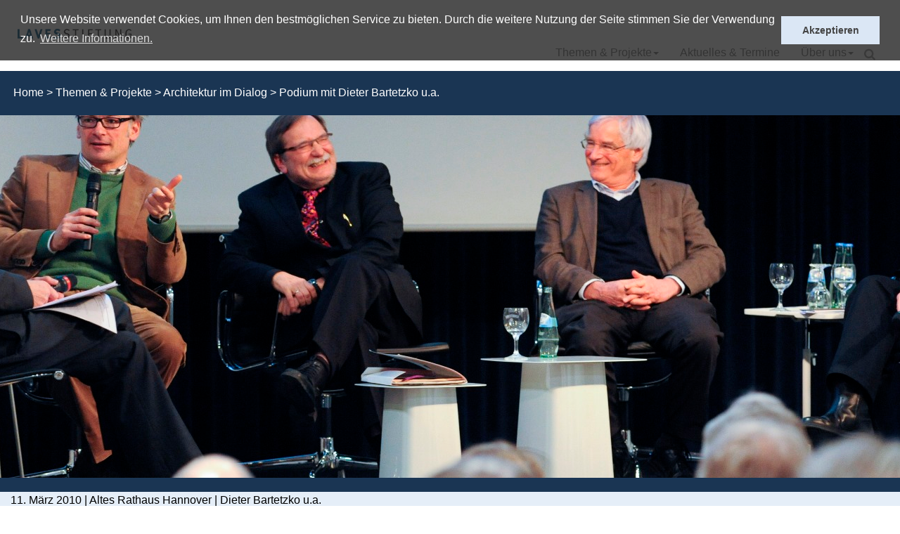

--- FILE ---
content_type: text/html; charset=utf-8
request_url: https://www.lavesstiftung.de/themen-projekte/aid/podium-mit-dieter-bartetzko-ua
body_size: 8185
content:
<!DOCTYPE html>
<html lang="de">
<head>

<meta charset="utf-8">
<!-- 
	"  coded in 2014 by VisionConnect GmbH - www.visionconnect.de"

	This website is powered by TYPO3 - inspiring people to share!
	TYPO3 is a free open source Content Management Framework initially created by Kasper Skaarhoj and licensed under GNU/GPL.
	TYPO3 is copyright 1998-2026 of Kasper Skaarhoj. Extensions are copyright of their respective owners.
	Information and contribution at https://typo3.org/
-->



<title>www.lavesstiftung.de: Podium mit Dieter Bartetzko u.a.</title>
<meta name="generator" content="TYPO3 CMS">
<meta http-equiv="expires" content="now">
<meta name="viewport" content="width=320, initial-scale=1.0, maximum-scale=1.0, user-scalable=0">
<meta name="robots" content="index, follow">
<meta name="keywords" content="Lavesstiftung, Lavespreis, Architektur im Dialog, Architektur, Hochschulprojekte">
<meta name="description" content="Bauen ist Kultur.">
<meta name="twitter:card" content="summary">
<meta name="audience" content="all">
<meta name="mobileoptimized" content="320">
<meta name="handheldfriendly" content="true">
<meta name="format-detection" content="no">
<meta name="apple-touch-fullscreen" content="yes">
<meta name="apple-mobile-web-app-capable" content="yes">
<meta name="apple-mobile-web-app-status-bar-style" content="black-translucent">
<meta name="inhalt" content="Bauen ist Kultur - Lavespreis, Architektur im Dialog">


<link rel="stylesheet" href="/typo3temp/assets/compressed/merged-665a7efdbc0b37321d825ba024bdee6a-0a4e19d59caf2bfeaad25df8fddeb542.css?1765284203" media="all">



<script src="/typo3temp/assets/compressed/merged-9017daa5ef9e5e62fffee24125c9a7fa-684be2e3926f90e0fd453077172df163.js?1765284203"></script>




    <!-- Global site tag (gtag.js) - Google Analytics -->

     <script async src="https://www.googletagmanager.com/gtag/js?id=UA-71147157-1"></script>

     <script>
       window.dataLayer = window.dataLayer || [];
       function gtag(){dataLayer.push(arguments);}
       gtag('js', new Date());
       gtag('config', 'UA-71147157-1', { 'anonymize_ip': true });
     </script>
<link rel="canonical" href="https://www.lavesstiftung.de/themen-projekte/aid/podium-mit-dieter-bartetzko-ua"/>

</head>
<body>
<!-- Header    ================================================== -->
<div id="hauptnavi">
   <nav class="navbar navbar-default navbar-fixed-top">
      <div class="container-fluid">
         <div class="row">
            <div class="col-sm-12">

               <div class="navbar-header">
                  <button type="button" class="navbar-toggle collapsed" data-toggle="collapse"
                     data-target="#mobil-navbar-collapse" aria-expanded="false">
                     <span class="sr-only">Hauptnavigation ein-/ausblenden</span>
                     <span class="icon-bar"></span>
                     <span class="icon-bar"></span>
                     <span class="icon-bar"></span>
                  </button>
                  <a class="navbar-brand" href="http://www.lavesstiftung.de"><img alt="Lavesstiftung Logo" src="/_assets/a873ab0c9b42866e6ebf7655cae28691/Graphics/logo_lavesstiftung.png" width="182" height="83" /></a>
               </div>
               <div class="pos-right collapse navbar-collapse navbar-right clearix" id="mobil-navbar-collapse">
                  <ul class="hauptmenu nav navbar-nav"><li class="activ dropdown"><a href="/themen-projekte" class="act dropdown-toggle" data-toggle="dropdown" role="button" aria-haspopup="true" aria-expanded="false">Themen & Projekte<span class="caret"></span></a><ul class="submenu-2 dropdown-menu" ><li class="activ dropdown"><a href="/themen-projekte/architektur-im-dialog" class="act dropdown-toggle" role="button" aria-haspopup="true" aria-expanded="false">Architektur im Dialog<span class="caret"></span></a></li><li><a href="/themen-projekte/lavespreis">Lavespreis</a></li><li><a href="/themen-projekte/architektur-der-1960er-und-1970er-jahre">Architektur der 1960er- und 1970er-Jahre</a></li><li><a href="/themen-projekte/100-jahre-bauhaus">100 Jahre Bauhaus</a></li><li><a href="/themen-projekte/architektur-macht-schule">Architektur macht Schule</a></li><li><a href="/themen-projekte/lavessymposium">Lavessymposium</a></li><li><a href="/themen-projekte/architekturarchiv">Architekturarchiv</a></li></ul></li><li><a href="/aktuell-laves">Aktuelles & Termine</a></li><li class="dropdown"><a href="/ueber-uns" class="dropdown-toggle" data-toggle="dropdown" role="button" aria-haspopup="true" aria-expanded="false">Über uns<span class="caret"></span></a><ul class="submenu-2 dropdown-menu" ><li><a href="/wirueberuns">Wir über uns</a></li><li><a href="/vorstand-kuratorium">Vorstand & Kuratorium</a></li><li><a href="/ueber-uns/ansprechpartner">Ansprechpartner</a></li><li><a href="/laves">Georg Ludwig Friedrich Laves</a></li><li><a href="/lavesbrief">Lavesbrief</a></li><li><a href="/schirmherrschaft">Schirmherrschaft</a></li><li class="sub dropdown"><a href="/spenden">Fördern & Unterstützen</a></li></ul></li></ul>

                  <div class="nav navbar-nav navbar-right">
                     <div class="header-search"><span class="fa fa-search"></span>


                        

<div id="suchfeld" class="form-search">
  <form method="post" id="tx_indexedsearch" action="/suche0?tx_indexedsearch_pi2%5Baction%5D=search&amp;tx_indexedsearch_pi2%5Bcontroller%5D=Search&amp;cHash=68e69f71a37508f72728cf4f53ef675b">
<div>
<input type="hidden" name="tx_indexedsearch_pi2[__referrer][@extension]" value="IndexedSearch" />
<input type="hidden" name="tx_indexedsearch_pi2[__referrer][@controller]" value="Search" />
<input type="hidden" name="tx_indexedsearch_pi2[__referrer][@action]" value="form" />
<input type="hidden" name="tx_indexedsearch_pi2[__referrer][arguments]" value="YTowOnt921313ddc8b92fb6da747c99f31236f5e03d6279c" />
<input type="hidden" name="tx_indexedsearch_pi2[__referrer][@request]" value="{&quot;@extension&quot;:&quot;IndexedSearch&quot;,&quot;@controller&quot;:&quot;Search&quot;,&quot;@action&quot;:&quot;form&quot;}6b4887dd09e2ef311f83c16a2dcd6d3a3ea93bab" />
<input type="hidden" name="tx_indexedsearch_pi2[__trustedProperties]" value="{&quot;search&quot;:{&quot;_sections&quot;:1,&quot;_freeIndexUid&quot;:1,&quot;pointer&quot;:1,&quot;ext&quot;:1,&quot;searchType&quot;:1,&quot;defaultOperand&quot;:1,&quot;mediaType&quot;:1,&quot;sortOrder&quot;:1,&quot;group&quot;:1,&quot;languageUid&quot;:1,&quot;desc&quot;:1,&quot;numberOfResults&quot;:1,&quot;extendedSearch&quot;:1,&quot;sword&quot;:1}}91bbb33f93632bae786d70d24f49cfa71270939c" />
</div>

    <div class="tx-indexedsearch-hidden-fields">
      <input type="hidden" name="tx_indexedsearch_pi2[search][_sections]" value="0" />
      <input id="tx_indexedsearch_freeIndexUid" type="hidden" name="tx_indexedsearch_pi2[search][_freeIndexUid]" value="_" />
      <input id="tx_indexedsearch_pointer" type="hidden" name="tx_indexedsearch_pi2[search][pointer]" value="0" />
      <input type="hidden" name="tx_indexedsearch_pi2[search][ext]" value="" />
      <input type="hidden" name="tx_indexedsearch_pi2[search][searchType]" value="1" />
      <input type="hidden" name="tx_indexedsearch_pi2[search][defaultOperand]" value="0" />
      <input type="hidden" name="tx_indexedsearch_pi2[search][mediaType]" value="-1" />
      <input type="hidden" name="tx_indexedsearch_pi2[search][sortOrder]" value="rank_flag" />
      <input type="hidden" name="tx_indexedsearch_pi2[search][group]" value="" />
      <input type="hidden" name="tx_indexedsearch_pi2[search][languageUid]" value="0" />
      <input type="hidden" name="tx_indexedsearch_pi2[search][desc]" value="" />
      <input type="hidden" name="tx_indexedsearch_pi2[search][numberOfResults]" value="10" />
      <input type="hidden" name="tx_indexedsearch_pi2[search][extendedSearch]" value="" />
    </div>

    <input placeholder="Suche" class="suche-input form-control" id="tx-indexedsearch-searchbox-sword" type="text" name="tx_indexedsearch_pi2[search][sword]" value="" />
    <input name="search[submitButton]" id="tx-indexedsearch-searchbox-button-submit"
      class="search-submit btn btn-default" alt="Suchen" title="Suchen" name="submit" type="submit" />
  </form>

</div>






                     </div>
                  </div>
               </div>

            </div>
         </div>

      </div>
   </nav>
</div>


 <div id="pfad" class="fixed"> 
            <div class="container-fluid">
		<div class="row">
                    <div class="col-xs-12 col-sm-12">
                      <div id="pfadnavigation"><div class="unsichtbar">Sie befinden sich in der Pfadnavigation<br /><a href="#inhalt">Zum Inhalt springen</a></div><ul><a href="/">&nbsp;Home&nbsp;></a><a href="/themen-projekte">&nbsp;Themen & Projekte&nbsp;></a><a href="/themen-projekte/architektur-im-dialog">&nbsp;Architektur im Dialog&nbsp;></a><a href="/themen-projekte/aid/podium-mit-dieter-bartetzko-ua">&nbsp;Podium mit Dieter Bartetzko u.a.&nbsp;</a></div>                      
                    </div>
                </div>
            </div>
        </div>
       <div id="imaged" class="keyvisuell" style="background-image:url(/fileadmin/lavesstiftung/daten/Bilder/AiD/Podium_Hillebrecht_Header.jpg);"> 
              <div class="container-fluid">
		<div class="row">
                    <div class="col-xs-12 col-sm-6"> 
                    	
                         
		        
                               <div class="blau">
                        
                         
                          </div>            
                    </div>
                </div>
            </div>
        </div>
        <div id="inhalt" class="
             
		     
		    
                         blau">
                     
            <div class="container-fluid">
		<div class="row">
		    <div class="col-xs-12 col-sm-12">
		   
                      <!--TYPO3SEARCH_begin-->
                      
    

            <div id="c12626" class="frame frame-default frame-type-textpic frame-layout-0">
                
                
                    



                
                

    
        



    


                

    <div class="ce-textpic ce-left ce-below">
        

        
                <div class="ce-bodytext">
                    
                    <header><p>11. März 2010 | Altes Rathaus Hannover | Dieter Bartetzko u.a.</p></header><h2>Die Zweideutigkeit des erhobenen Zeigefingers</h2>
<p>Zwei Tage nach dem Attentat auf Rudi Dutschke warnte Gustav Heinemann, der Justizminister der ersten Grosen Koalition, am Ostermontag des Jahres 1968: „Wer mit dem Zeigefinger allgemeiner Vorwurfe auf den oder die vermeintlichen Anstifter zeigt, sollte bedenken, dass in der Hand mit dem ausgestreckten Zeigefinger zugleich drei andere Finger auf ihn selbst zuruckweisen.“ Als nahezu einziger etablierter Politiker zeigte Heinemann Verstandnis für die rebellierenden Studenten und mahnte, man solle ihre Forderungen anhören und gegebenenfalls aufgreifen.
</p>
<p>Es war die Zeit, in der nicht nur Jugendliche gegen autoritäres Denken und Verhalten der jungen Bundesrepublik aufbegehrten. Neben vielem anderen galt ihr Widerstand auch dem Bauen im Staat. Vier Jahre nachdem Margarete und Alexander Mitscherlich ihre Analyse der „Unwirtlichkeit unserer Städte“ mit der Zeile „Anstiftung zum Unfrieden“ untertitelt hatten, war dieser Unfrieden da. Er bezog sich vorrangig auf den Wiederaufbau, dessen Ergebnisse ebenfalls im Jahr 1964 der Titel von Wolf Jobst Siedlers Berlin-Buch „Die gemordete Stadt“ polemisch zusammengefasst und zum geflügelten Wort gemacht hatte. Obwohl sie bis Ende der Siebzigerjahre unbeirrt an den städtebaulichen und gestalterischen Prinzipien des Funktionalismus festhielten, hatten die Architekten, Ingenieure, Planer und Designer der Wiederaufbaugeneration abgewirtschaftet. 
</p>
<p>Damit wurde Hannover, das dem Wirtschaftswunder als Musterbeispiel der autogerechten Stadt und der mustergültig freien, demokratischen Stadtlandschaft gegolten hatte, zum Synonym des architektonischen Versagens. Und Rudolf Hillebrecht, Hannovers Stadtbaudirektor, dem der Spiegel 1959 noch eine „Das Wunder von Hannover“ überschriebene Titelgeschichte gewidmet hatte, wurde bald darauf zur Personifikation aller Todsünden des modernen Städtebaus. Nach der Wende, die während der Achtzigerjahre die bild- und zitatverliebte, Blockrandbebauung und steinverkleideten Lochfassaden huldigende Postmoderne in Deutschland herbeigeführt hatte, schienen Rudolf Hillebrecht und sein Ideal der „frei schwingenden“ Stadt so vergessen wie Le Corbusiers notorisch funktionalistische „Charta von Athen“.
</p>
<p>Doch in jüngster Zeit riefen die heftigen Debatten um die Rekonstruktion von Schloss Herrenhausen – Erbe der postmodernen Rekonstruktionseuphorie – Rudolf Hillebrecht ins allgemeine Gedächtnis zurück. Die zahllosen Befürworter eines detailgetreuen Nachbaus des Verschwundenen erneuerten die Vorwürfe der Fünfzigerjahre, während derer Anhänger eines traditionsbewussten Wiederaufbaus von Hannover dem damaligen Stadtbaudirektor den blindwütigen Abbruch dutzender erhaltenswerter und wiederaufbaufähiger Denkmaler vorgeworfen hatten.
</p>
<p>In jüngster Zeit trat die ebenso hitzige öffentliche Diskussion um den geplanten radikalen Umbau des Leineschlosses hinzu. Mit der Frage, ob der 1957 von Dieter Oesterlen entworfene, inzwischen denkmalgeschützte Plenarsaal samt anderer moderner Innenausbauten des als Niedersächsischer Landtag wiederaufgebauten Schlosses abgerissen werden solle oder nicht, kam auch Rudolf Hillebrecht, der Oesterlen großzügig gefordert hatte, wieder ins Gespräch – diesmal aber als Förderer einer großzügigen, ansehnlichen, beachtens- und erhaltenswerten Architektur der frühen Jahre. 
</p>
<p>Was Wunder also, dass die Lavesstiftung ihre Veranstaltungsreihe „Architektur im Dialog“ nutzte, um mit einer Podiumsdiskussion anlässlich des hundertsten Geburtstags von Hillebrecht im brechend vollen Festsaal des Alten Rathauses zu fragen „Was bleibt von Rudolf Hillebrecht?“
</p>
<p>Wer ähnlich betonharte Fronten wie bei den Auseinandersetzungen um Herrenhausen und den Landtag erwartet hatte, sah sich angenehm enttäuscht: man bemühte sich um Besonnenheit, Gerechtigkeit und abwägende Bewertung.
</p>
<p>Für den ersten, kolossalen Verblüffungseffekt sorgte der Architekt und Stadtplaner Thomas Sieverts, dessen früher Werdegang geprägt war von Le Corbusiers Ideen und Hillebrechts Taten. Selbstkritisch und freimutig wie der eingangs zitierte Gustav Heinemann erklärte Sieverts, im Ruckblick erkenne er die städtebauliche Praxis der Fünfziger- und Sechzigerjahre als einen Bildersturm. Die Befreiung vom NS-System, das Abschütteln der architektonischen Zwangssysteme Achse, Symmetrie und Monumentalismus habe dazu geführt, mit vergleichbarer Heißglut die neue, von der braunen und der wilhelminischen Vergangenheit befreite Stadt zu schaffen.
</p>
<p>„Man wusste, was die Bedürfnisse des Menschen waren“: Sieverts kopfschüttelnder Ruckblick, in dem Le Corbusiers haarsträubendes „Wer, wenn nicht der Architekt, wusste, was das Beste für den Menschen ist?“ mitklang, bestätigte auch Ekkehard Bollmann, ein Nestor hannoveranischer Architekten und Planer. Er erinnerte sich an die „Constructa 1“, die vielbeachtete Bauaustellung von 1951, in der Hillebrecht die ersten Ergebnisse und weiterführende Planungen zum Wiederaufbau Hannovers präsentierte.
</p>
<p>Selbstverständlich, so Bollmann, sei man mitgerissen worden vom sprichwörtlichen „freien Schwung“ der geschmeidigen Achsen, zu denen Hillebrecht die überkommenen Hauptverkehrsstraßen ausgeweitet habe. Und man sei begeistert gewesen vom zwanglos „fließenden Raum“, der das alte engmaschige Netz aus Mietskasernen und Straßen ersetzt habe.
</p>
<p>Aus dem allgemeinen Bewusstsein geschwunden sei auch, dass Deutschlands Architekten, ebenso wie die Kommunen, den bedingungslosen Abschied von der alten Stadt und einen betont sachlichen, gleichsam friedfertigen und demütigen Wiederaufbau als Sühne für und Abkehr von der menschenverachtenden Hybris und Geschichtsklitterung des „Dritten Reichs“ gesehen hatten.
</p>
<p>Eine Moderne mit erhobenem Zeigefinger: so durften bisher wenige den kargen „International Style“ der jungen Bundesrepublik gesehen haben. Als eine weitere, heute unterschätzte treibende Kraft des damaligen Städtebaus nannte Bollmann die in jener Ara noch frischen Erinnerungen an den Bombenkrieg und seine Folgen für die Bevölkerung. In Rudolf Hillebrecht hatten sie sich zum Trauma verdichtet, das ihn fortan nicht anders als in großzügig durchgrünten, weitläufigen Stadtgebilden denken lies. Mit der Distanz der Enkelgeneration und des soziologisch versierten Kunst- und Architekturhistorikers betonte Thorsten Scheer von der Düsseldorfer „Peter Behrens School of Architecture“ Hillebrechts enormes Talent für „differenzierte Stadtraume“. Dirk Meyhofer, Hamburger Architekturkritiker und in etwa derselben Generation angehörend, pflichtete ihm bei. Er verglich überdies Hannover mit Hamburg, das ähnlich radikal modern und weiträumig wiederaufgebaut hatte. Was in der Millionenstadt, so Meyhofer, sich zwangsläufig oft zu beklemmender Grenzenlosigkeit und Anonymität auswuchs, blieb im letztlich noch überschaubaren Stadtgebiet Hannovers erkenntlich als Musterbeispiel der transparenten, gleichsam locker-lässigen Stadt.
</p>
<p>Freier Raum für freie Bürger? Trotz aller Einschränkungen mündeten die Stellungnahmen zu Hillebrechts Werk in dieser vorsichtig anerkennenden Lösung, die auch das ausdrückliche Lob für die scheinbar leger verteilten Solitäre der Ara Hillebrecht einbezog, von denen einige Verwaltungs- und Kulturbauten zum Besten der Fünfzigerjahre-Moderne der Bundesrepublik zählen.
</p>
<p>Was aber bleibt? Zu einem „Weiter so“, das die vielen zustimmenden Bewertungen nahelegten, konnte sich das Podium nicht durchringen. Zu schwer, so die aktuellen Verweise, lasten die Prognosen der schrumpfenden Stadt, der unmittelbar bevorstehenden demografischen Umwälzungen, die Notwendigkeit zu Nachverdichtung, energetischem und auch traditionsbewusstem Bauen auf dem heutigen Städtebau. Immerhin – aus Untertonen und Nebensätzen war herauszuhören, dass Hannover besonnen mit dem Pfund weiterwuchern solle, als eine von wenigen deutschen Städten die Ideale der frei schwingenden Stadtlandschaft in extenso verwirklicht zu haben.
</p>
<p>„Hannover 2020“, das neue Projekt der Stadt, konnte das Mittel sein, einen Mittelweg zwischen der aktuellen, auf die Traditionen des 19. Jahrhunderts fixierten allgemeinen Nostalgie und den befürwortenswerten Idealen der Wiederaufbaumoderne zu finden. So blieb man zwar alles in allem der Frage, was bleiben wird, die Antwort schuldig. Dafür aber wurde umso deutlicher, was, mit allem Licht und Schatten, bisher von Hillebrechts Utopien blieb – und dass bei Planern und Architekten endlich die Botschaft Gustav Heinemanns angekommen sein durfte, dass, wer auf andere zeigt, immer auch auf sich und das eigene Verschulden weist. Das Plenum nahm es aufatmend zur Kenntnis – schließlich ist es lange her, dass Hannovers Bauen derart viel Zustimmung erfuhr.
</p>
<p>Dieter Bartetzko - Der Autor ist Redakteur der Frankfurter Allgemeinen Zeitung</p>
                </div>
            

        
            

    <div class="ce-gallery" data-ce-columns="1" data-ce-images="4">
        
        
            <div class="ce-row">
                
                    
                        <div class="ce-column">
                            

        
<figure class="image">
	
			
					<a href="/fileadmin/lavesstiftung/daten/Bilder/AiD/Podium_Hillebrecht1.jpg" data-title="" data-lightbox="lightbox12626">
						
<img class="image-embed-item" src="/fileadmin/_processed_/d/d/csm_Podium_Hillebrecht1_dacef102c8.jpg" width="250" height="151" loading="lazy" alt="" />


					</a>
				
		
	
</figure>


    


                        </div>
                    
                
            </div>
        
            <div class="ce-row">
                
                    
                        <div class="ce-column">
                            

        
<figure class="image">
	
			
					<a href="/fileadmin/lavesstiftung/daten/Bilder/AiD/Podium_Hillebrecht2.jpg" data-title="" data-lightbox="lightbox12626">
						
<img class="image-embed-item" src="/fileadmin/_processed_/a/e/csm_Podium_Hillebrecht2_7c8b8d6193.jpg" width="250" height="140" loading="lazy" alt="" />


					</a>
				
		
	
</figure>


    


                        </div>
                    
                
            </div>
        
            <div class="ce-row">
                
                    
                        <div class="ce-column">
                            

        
<figure class="image">
	
			
					<a href="/fileadmin/lavesstiftung/daten/Bilder/AiD/Podium_Hillebrecht3.jpg" data-title="" data-lightbox="lightbox12626">
						
<img class="image-embed-item" src="/fileadmin/_processed_/e/4/csm_Podium_Hillebrecht3_dd79d58130.jpg" width="250" height="166" loading="lazy" alt="" />


					</a>
				
		
	
</figure>


    


                        </div>
                    
                
            </div>
        
            <div class="ce-row">
                
                    
                        <div class="ce-column">
                            

        
<figure class="image">
	
			
					<a href="/fileadmin/lavesstiftung/daten/Bilder/AiD/Podium_Hillebrecht4.jpg" data-title="" data-lightbox="lightbox12626">
						
<img class="image-embed-item" src="/fileadmin/_processed_/8/f/csm_Podium_Hillebrecht4_fe16690dee.jpg" width="250" height="137" loading="lazy" alt="" />


					</a>
				
		
	
</figure>


    


                        </div>
                    
                
            </div>
        
        
    </div>



        
    </div>


                
                    



                
                
                    



                
            </div>

        


    

            <div id="c12625" class="frame frame-default frame-type-text frame-layout-0">
                
                
                    



                
                
                    

    



                
                

    <p>Fotos: Nancy Heusel</p>


                
                    



                
                
                    



                
            </div>

        


                    </div>
                </div>
            </div>
        </div>
  <div id="archiv"> 
           
              <div class="container-fluid"><div class="row"></div></div>
                   
        </div>




<!--TYPO3SEARCH_end-->
<!-- Footer   ================================================== -->
<footer>
   <div id="footer-content">
      <div class="container-fluid">
         <div class="row">
            <div class="col-sm-12">
               <div class="footermenue"><ul><li><a href="/impress">Impressum</a></li><li><a href="/datenschutz">Datenschutz</a></li><li><a href="/newslet">Newsletter</a></li><li><a href="/contact">Kontakt</a></li></ul><br style="clear:left;" /></div>
            </div>
         </div>
      </div>
   </div>
</footer>
<script src="/typo3temp/assets/compressed/merged-629fca436f4ba98f9d2b9be6ef4cc316-97891c17e0dc8ce366a2d85c076b2331.js?1765284203"></script>

<script src="/typo3temp/assets/compressed/merged-7e9bf2997059baaa67c5ffe9f423a5b4-bb22c2b3dd02b5b822b38aebe6f27af4.js?1765284203"></script>


<script>
    window.addEventListener("load", function(){
    window.cookieconsent.initialise({
    "palette": {
    "popup": {
    "background": "rgba(34, 34, 34, 0.8)"
    },
    "button": {
    "background": "#DBE7F5",
    "text":"#444"
    }
    },
    "content": {
    "message": "Unsere Website verwendet Cookies, um Ihnen den bestmöglichen Service zu bieten. Durch die weitere Nutzung der Seite stimmen Sie der Verwendung zu.",
    "dismiss": "Akzeptieren",
    "link": "Weitere Informationen.",
    "href": "/footer/datenschutz/"
    },
  "position": "top"
    })});
</script>

</body>
</html>